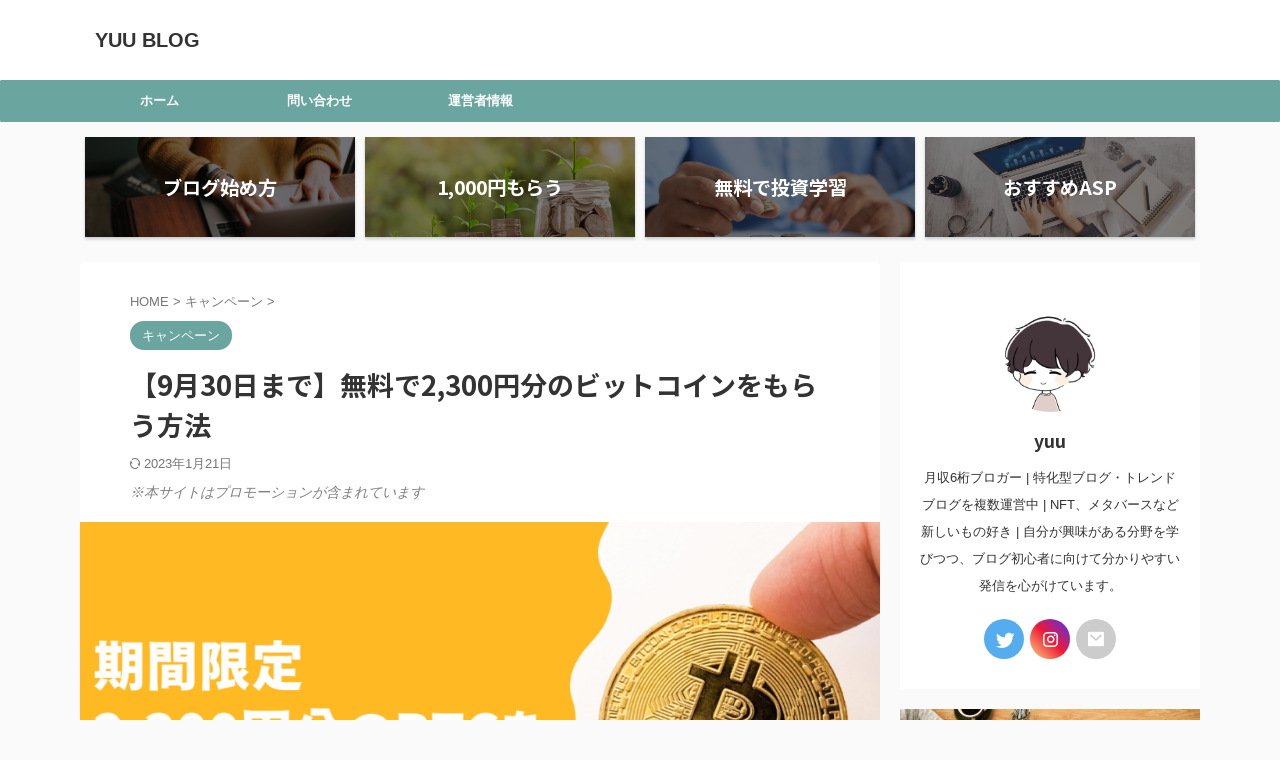

--- FILE ---
content_type: text/html; charset=UTF-8
request_url: https://oklog01.com/bit-get/
body_size: 20505
content:

<!DOCTYPE html>
<!--[if lt IE 7]>
<html class="ie6" lang="ja"> <![endif]-->
<!--[if IE 7]>
<html class="i7" lang="ja"> <![endif]-->
<!--[if IE 8]>
<html class="ie" lang="ja"> <![endif]-->
<!--[if gt IE 8]><!-->
<html lang="ja" class="s-navi-search-overlay  toc-style-default">
	<!--<![endif]-->
	<head prefix="og: http://ogp.me/ns# fb: http://ogp.me/ns/fb# article: http://ogp.me/ns/article#">
		
	<!-- Global site tag (gtag.js) - Google Analytics -->
	<script async src="https://www.googletagmanager.com/gtag/js?id=UA-237107480-1"></script>
	<script>
	  window.dataLayer = window.dataLayer || [];
	  function gtag(){dataLayer.push(arguments);}
	  gtag('js', new Date());

	  gtag('config', 'UA-237107480-1');
	</script>
			<meta charset="UTF-8" >
		<meta name="viewport" content="width=device-width,initial-scale=1.0,user-scalable=no,viewport-fit=cover">
		<meta name="format-detection" content="telephone=no" >
		<meta name="referrer" content="no-referrer-when-downgrade"/>

		
		<link rel="alternate" type="application/rss+xml" title="YUU BLOG RSS Feed" href="https://oklog01.com/feed/" />
		<link rel="pingback" href="https://oklog01.com/xmlrpc.php" >
		<!--[if lt IE 9]>
		<script src="https://oklog01.com/wp-content/themes/affinger/js/html5shiv.js"></script>
		<![endif]-->
				<meta name='robots' content='max-image-preview:large' />
<title>【9月30日まで】無料で2,300円分のビットコインをもらう方法 - YUU BLOG</title>
<link rel='dns-prefetch' href='//ajax.googleapis.com' />
<script type="text/javascript">
window._wpemojiSettings = {"baseUrl":"https:\/\/s.w.org\/images\/core\/emoji\/14.0.0\/72x72\/","ext":".png","svgUrl":"https:\/\/s.w.org\/images\/core\/emoji\/14.0.0\/svg\/","svgExt":".svg","source":{"concatemoji":"https:\/\/oklog01.com\/wp-includes\/js\/wp-emoji-release.min.js?ver=6.3.2"}};
/*! This file is auto-generated */
!function(i,n){var o,s,e;function c(e){try{var t={supportTests:e,timestamp:(new Date).valueOf()};sessionStorage.setItem(o,JSON.stringify(t))}catch(e){}}function p(e,t,n){e.clearRect(0,0,e.canvas.width,e.canvas.height),e.fillText(t,0,0);var t=new Uint32Array(e.getImageData(0,0,e.canvas.width,e.canvas.height).data),r=(e.clearRect(0,0,e.canvas.width,e.canvas.height),e.fillText(n,0,0),new Uint32Array(e.getImageData(0,0,e.canvas.width,e.canvas.height).data));return t.every(function(e,t){return e===r[t]})}function u(e,t,n){switch(t){case"flag":return n(e,"\ud83c\udff3\ufe0f\u200d\u26a7\ufe0f","\ud83c\udff3\ufe0f\u200b\u26a7\ufe0f")?!1:!n(e,"\ud83c\uddfa\ud83c\uddf3","\ud83c\uddfa\u200b\ud83c\uddf3")&&!n(e,"\ud83c\udff4\udb40\udc67\udb40\udc62\udb40\udc65\udb40\udc6e\udb40\udc67\udb40\udc7f","\ud83c\udff4\u200b\udb40\udc67\u200b\udb40\udc62\u200b\udb40\udc65\u200b\udb40\udc6e\u200b\udb40\udc67\u200b\udb40\udc7f");case"emoji":return!n(e,"\ud83e\udef1\ud83c\udffb\u200d\ud83e\udef2\ud83c\udfff","\ud83e\udef1\ud83c\udffb\u200b\ud83e\udef2\ud83c\udfff")}return!1}function f(e,t,n){var r="undefined"!=typeof WorkerGlobalScope&&self instanceof WorkerGlobalScope?new OffscreenCanvas(300,150):i.createElement("canvas"),a=r.getContext("2d",{willReadFrequently:!0}),o=(a.textBaseline="top",a.font="600 32px Arial",{});return e.forEach(function(e){o[e]=t(a,e,n)}),o}function t(e){var t=i.createElement("script");t.src=e,t.defer=!0,i.head.appendChild(t)}"undefined"!=typeof Promise&&(o="wpEmojiSettingsSupports",s=["flag","emoji"],n.supports={everything:!0,everythingExceptFlag:!0},e=new Promise(function(e){i.addEventListener("DOMContentLoaded",e,{once:!0})}),new Promise(function(t){var n=function(){try{var e=JSON.parse(sessionStorage.getItem(o));if("object"==typeof e&&"number"==typeof e.timestamp&&(new Date).valueOf()<e.timestamp+604800&&"object"==typeof e.supportTests)return e.supportTests}catch(e){}return null}();if(!n){if("undefined"!=typeof Worker&&"undefined"!=typeof OffscreenCanvas&&"undefined"!=typeof URL&&URL.createObjectURL&&"undefined"!=typeof Blob)try{var e="postMessage("+f.toString()+"("+[JSON.stringify(s),u.toString(),p.toString()].join(",")+"));",r=new Blob([e],{type:"text/javascript"}),a=new Worker(URL.createObjectURL(r),{name:"wpTestEmojiSupports"});return void(a.onmessage=function(e){c(n=e.data),a.terminate(),t(n)})}catch(e){}c(n=f(s,u,p))}t(n)}).then(function(e){for(var t in e)n.supports[t]=e[t],n.supports.everything=n.supports.everything&&n.supports[t],"flag"!==t&&(n.supports.everythingExceptFlag=n.supports.everythingExceptFlag&&n.supports[t]);n.supports.everythingExceptFlag=n.supports.everythingExceptFlag&&!n.supports.flag,n.DOMReady=!1,n.readyCallback=function(){n.DOMReady=!0}}).then(function(){return e}).then(function(){var e;n.supports.everything||(n.readyCallback(),(e=n.source||{}).concatemoji?t(e.concatemoji):e.wpemoji&&e.twemoji&&(t(e.twemoji),t(e.wpemoji)))}))}((window,document),window._wpemojiSettings);
</script>
<style type="text/css">
img.wp-smiley,
img.emoji {
	display: inline !important;
	border: none !important;
	box-shadow: none !important;
	height: 1em !important;
	width: 1em !important;
	margin: 0 0.07em !important;
	vertical-align: -0.1em !important;
	background: none !important;
	padding: 0 !important;
}
</style>
	<link rel='stylesheet' id='wp-block-library-css' href='https://oklog01.com/wp-includes/css/dist/block-library/style.min.css?ver=6.3.2' type='text/css' media='all' />
<style id='classic-theme-styles-inline-css' type='text/css'>
/*! This file is auto-generated */
.wp-block-button__link{color:#fff;background-color:#32373c;border-radius:9999px;box-shadow:none;text-decoration:none;padding:calc(.667em + 2px) calc(1.333em + 2px);font-size:1.125em}.wp-block-file__button{background:#32373c;color:#fff;text-decoration:none}
</style>
<style id='global-styles-inline-css' type='text/css'>
body{--wp--preset--color--black: #000000;--wp--preset--color--cyan-bluish-gray: #abb8c3;--wp--preset--color--white: #ffffff;--wp--preset--color--pale-pink: #f78da7;--wp--preset--color--vivid-red: #cf2e2e;--wp--preset--color--luminous-vivid-orange: #ff6900;--wp--preset--color--luminous-vivid-amber: #fcb900;--wp--preset--color--light-green-cyan: #eefaff;--wp--preset--color--vivid-green-cyan: #00d084;--wp--preset--color--pale-cyan-blue: #8ed1fc;--wp--preset--color--vivid-cyan-blue: #0693e3;--wp--preset--color--vivid-purple: #9b51e0;--wp--preset--color--soft-red: #e92f3d;--wp--preset--color--light-grayish-red: #fdf0f2;--wp--preset--color--vivid-yellow: #ffc107;--wp--preset--color--very-pale-yellow: #fffde7;--wp--preset--color--very-light-gray: #fafafa;--wp--preset--color--very-dark-gray: #313131;--wp--preset--color--original-color-a: #00B900;--wp--preset--color--original-color-b: #f4fff4;--wp--preset--color--original-color-c: #F3E5F5;--wp--preset--color--original-color-d: #9E9D24;--wp--preset--gradient--vivid-cyan-blue-to-vivid-purple: linear-gradient(135deg,rgba(6,147,227,1) 0%,rgb(155,81,224) 100%);--wp--preset--gradient--light-green-cyan-to-vivid-green-cyan: linear-gradient(135deg,rgb(122,220,180) 0%,rgb(0,208,130) 100%);--wp--preset--gradient--luminous-vivid-amber-to-luminous-vivid-orange: linear-gradient(135deg,rgba(252,185,0,1) 0%,rgba(255,105,0,1) 100%);--wp--preset--gradient--luminous-vivid-orange-to-vivid-red: linear-gradient(135deg,rgba(255,105,0,1) 0%,rgb(207,46,46) 100%);--wp--preset--gradient--very-light-gray-to-cyan-bluish-gray: linear-gradient(135deg,rgb(238,238,238) 0%,rgb(169,184,195) 100%);--wp--preset--gradient--cool-to-warm-spectrum: linear-gradient(135deg,rgb(74,234,220) 0%,rgb(151,120,209) 20%,rgb(207,42,186) 40%,rgb(238,44,130) 60%,rgb(251,105,98) 80%,rgb(254,248,76) 100%);--wp--preset--gradient--blush-light-purple: linear-gradient(135deg,rgb(255,206,236) 0%,rgb(152,150,240) 100%);--wp--preset--gradient--blush-bordeaux: linear-gradient(135deg,rgb(254,205,165) 0%,rgb(254,45,45) 50%,rgb(107,0,62) 100%);--wp--preset--gradient--luminous-dusk: linear-gradient(135deg,rgb(255,203,112) 0%,rgb(199,81,192) 50%,rgb(65,88,208) 100%);--wp--preset--gradient--pale-ocean: linear-gradient(135deg,rgb(255,245,203) 0%,rgb(182,227,212) 50%,rgb(51,167,181) 100%);--wp--preset--gradient--electric-grass: linear-gradient(135deg,rgb(202,248,128) 0%,rgb(113,206,126) 100%);--wp--preset--gradient--midnight: linear-gradient(135deg,rgb(2,3,129) 0%,rgb(40,116,252) 100%);--wp--preset--font-size--small: .8em;--wp--preset--font-size--medium: 20px;--wp--preset--font-size--large: 1.5em;--wp--preset--font-size--x-large: 42px;--wp--preset--font-size--st-regular: 1em;--wp--preset--font-size--huge: 3em;--wp--preset--spacing--20: 0.44rem;--wp--preset--spacing--30: 0.67rem;--wp--preset--spacing--40: 1rem;--wp--preset--spacing--50: 1.5rem;--wp--preset--spacing--60: 2.25rem;--wp--preset--spacing--70: 3.38rem;--wp--preset--spacing--80: 5.06rem;--wp--preset--shadow--natural: 6px 6px 9px rgba(0, 0, 0, 0.2);--wp--preset--shadow--deep: 12px 12px 50px rgba(0, 0, 0, 0.4);--wp--preset--shadow--sharp: 6px 6px 0px rgba(0, 0, 0, 0.2);--wp--preset--shadow--outlined: 6px 6px 0px -3px rgba(255, 255, 255, 1), 6px 6px rgba(0, 0, 0, 1);--wp--preset--shadow--crisp: 6px 6px 0px rgba(0, 0, 0, 1);}:where(.is-layout-flex){gap: 0.5em;}:where(.is-layout-grid){gap: 0.5em;}body .is-layout-flow > .alignleft{float: left;margin-inline-start: 0;margin-inline-end: 2em;}body .is-layout-flow > .alignright{float: right;margin-inline-start: 2em;margin-inline-end: 0;}body .is-layout-flow > .aligncenter{margin-left: auto !important;margin-right: auto !important;}body .is-layout-constrained > .alignleft{float: left;margin-inline-start: 0;margin-inline-end: 2em;}body .is-layout-constrained > .alignright{float: right;margin-inline-start: 2em;margin-inline-end: 0;}body .is-layout-constrained > .aligncenter{margin-left: auto !important;margin-right: auto !important;}body .is-layout-constrained > :where(:not(.alignleft):not(.alignright):not(.alignfull)){max-width: var(--wp--style--global--content-size);margin-left: auto !important;margin-right: auto !important;}body .is-layout-constrained > .alignwide{max-width: var(--wp--style--global--wide-size);}body .is-layout-flex{display: flex;}body .is-layout-flex{flex-wrap: wrap;align-items: center;}body .is-layout-flex > *{margin: 0;}body .is-layout-grid{display: grid;}body .is-layout-grid > *{margin: 0;}:where(.wp-block-columns.is-layout-flex){gap: 2em;}:where(.wp-block-columns.is-layout-grid){gap: 2em;}:where(.wp-block-post-template.is-layout-flex){gap: 1.25em;}:where(.wp-block-post-template.is-layout-grid){gap: 1.25em;}.has-black-color{color: var(--wp--preset--color--black) !important;}.has-cyan-bluish-gray-color{color: var(--wp--preset--color--cyan-bluish-gray) !important;}.has-white-color{color: var(--wp--preset--color--white) !important;}.has-pale-pink-color{color: var(--wp--preset--color--pale-pink) !important;}.has-vivid-red-color{color: var(--wp--preset--color--vivid-red) !important;}.has-luminous-vivid-orange-color{color: var(--wp--preset--color--luminous-vivid-orange) !important;}.has-luminous-vivid-amber-color{color: var(--wp--preset--color--luminous-vivid-amber) !important;}.has-light-green-cyan-color{color: var(--wp--preset--color--light-green-cyan) !important;}.has-vivid-green-cyan-color{color: var(--wp--preset--color--vivid-green-cyan) !important;}.has-pale-cyan-blue-color{color: var(--wp--preset--color--pale-cyan-blue) !important;}.has-vivid-cyan-blue-color{color: var(--wp--preset--color--vivid-cyan-blue) !important;}.has-vivid-purple-color{color: var(--wp--preset--color--vivid-purple) !important;}.has-black-background-color{background-color: var(--wp--preset--color--black) !important;}.has-cyan-bluish-gray-background-color{background-color: var(--wp--preset--color--cyan-bluish-gray) !important;}.has-white-background-color{background-color: var(--wp--preset--color--white) !important;}.has-pale-pink-background-color{background-color: var(--wp--preset--color--pale-pink) !important;}.has-vivid-red-background-color{background-color: var(--wp--preset--color--vivid-red) !important;}.has-luminous-vivid-orange-background-color{background-color: var(--wp--preset--color--luminous-vivid-orange) !important;}.has-luminous-vivid-amber-background-color{background-color: var(--wp--preset--color--luminous-vivid-amber) !important;}.has-light-green-cyan-background-color{background-color: var(--wp--preset--color--light-green-cyan) !important;}.has-vivid-green-cyan-background-color{background-color: var(--wp--preset--color--vivid-green-cyan) !important;}.has-pale-cyan-blue-background-color{background-color: var(--wp--preset--color--pale-cyan-blue) !important;}.has-vivid-cyan-blue-background-color{background-color: var(--wp--preset--color--vivid-cyan-blue) !important;}.has-vivid-purple-background-color{background-color: var(--wp--preset--color--vivid-purple) !important;}.has-black-border-color{border-color: var(--wp--preset--color--black) !important;}.has-cyan-bluish-gray-border-color{border-color: var(--wp--preset--color--cyan-bluish-gray) !important;}.has-white-border-color{border-color: var(--wp--preset--color--white) !important;}.has-pale-pink-border-color{border-color: var(--wp--preset--color--pale-pink) !important;}.has-vivid-red-border-color{border-color: var(--wp--preset--color--vivid-red) !important;}.has-luminous-vivid-orange-border-color{border-color: var(--wp--preset--color--luminous-vivid-orange) !important;}.has-luminous-vivid-amber-border-color{border-color: var(--wp--preset--color--luminous-vivid-amber) !important;}.has-light-green-cyan-border-color{border-color: var(--wp--preset--color--light-green-cyan) !important;}.has-vivid-green-cyan-border-color{border-color: var(--wp--preset--color--vivid-green-cyan) !important;}.has-pale-cyan-blue-border-color{border-color: var(--wp--preset--color--pale-cyan-blue) !important;}.has-vivid-cyan-blue-border-color{border-color: var(--wp--preset--color--vivid-cyan-blue) !important;}.has-vivid-purple-border-color{border-color: var(--wp--preset--color--vivid-purple) !important;}.has-vivid-cyan-blue-to-vivid-purple-gradient-background{background: var(--wp--preset--gradient--vivid-cyan-blue-to-vivid-purple) !important;}.has-light-green-cyan-to-vivid-green-cyan-gradient-background{background: var(--wp--preset--gradient--light-green-cyan-to-vivid-green-cyan) !important;}.has-luminous-vivid-amber-to-luminous-vivid-orange-gradient-background{background: var(--wp--preset--gradient--luminous-vivid-amber-to-luminous-vivid-orange) !important;}.has-luminous-vivid-orange-to-vivid-red-gradient-background{background: var(--wp--preset--gradient--luminous-vivid-orange-to-vivid-red) !important;}.has-very-light-gray-to-cyan-bluish-gray-gradient-background{background: var(--wp--preset--gradient--very-light-gray-to-cyan-bluish-gray) !important;}.has-cool-to-warm-spectrum-gradient-background{background: var(--wp--preset--gradient--cool-to-warm-spectrum) !important;}.has-blush-light-purple-gradient-background{background: var(--wp--preset--gradient--blush-light-purple) !important;}.has-blush-bordeaux-gradient-background{background: var(--wp--preset--gradient--blush-bordeaux) !important;}.has-luminous-dusk-gradient-background{background: var(--wp--preset--gradient--luminous-dusk) !important;}.has-pale-ocean-gradient-background{background: var(--wp--preset--gradient--pale-ocean) !important;}.has-electric-grass-gradient-background{background: var(--wp--preset--gradient--electric-grass) !important;}.has-midnight-gradient-background{background: var(--wp--preset--gradient--midnight) !important;}.has-small-font-size{font-size: var(--wp--preset--font-size--small) !important;}.has-medium-font-size{font-size: var(--wp--preset--font-size--medium) !important;}.has-large-font-size{font-size: var(--wp--preset--font-size--large) !important;}.has-x-large-font-size{font-size: var(--wp--preset--font-size--x-large) !important;}
.wp-block-navigation a:where(:not(.wp-element-button)){color: inherit;}
:where(.wp-block-post-template.is-layout-flex){gap: 1.25em;}:where(.wp-block-post-template.is-layout-grid){gap: 1.25em;}
:where(.wp-block-columns.is-layout-flex){gap: 2em;}:where(.wp-block-columns.is-layout-grid){gap: 2em;}
.wp-block-pullquote{font-size: 1.5em;line-height: 1.6;}
</style>
<link rel='stylesheet' id='contact-form-7-css' href='https://oklog01.com/wp-content/plugins/contact-form-7/includes/css/styles.css?ver=5.7.5.1' type='text/css' media='all' />
<link rel='stylesheet' id='normalize-css' href='https://oklog01.com/wp-content/themes/affinger/css/normalize.css?ver=1.5.9' type='text/css' media='all' />
<link rel='stylesheet' id='st_svg-css' href='https://oklog01.com/wp-content/themes/affinger/st_svg/style.css?ver=6.3.2' type='text/css' media='all' />
<link rel='stylesheet' id='slick-css' href='https://oklog01.com/wp-content/themes/affinger/vendor/slick/slick.css?ver=1.8.0' type='text/css' media='all' />
<link rel='stylesheet' id='slick-theme-css' href='https://oklog01.com/wp-content/themes/affinger/vendor/slick/slick-theme.css?ver=1.8.0' type='text/css' media='all' />
<link rel='stylesheet' id='fonts-googleapis-notosansjp-css' href='//fonts.googleapis.com/css?family=Noto+Sans+JP%3A400%2C700&#038;display=swap&#038;subset=japanese&#038;ver=6.3.2' type='text/css' media='all' />
<link rel='stylesheet' id='style-css' href='https://oklog01.com/wp-content/themes/affinger/style.css?ver=6.3.2' type='text/css' media='all' />
<link rel='stylesheet' id='child-style-css' href='https://oklog01.com/wp-content/themes/affinger-child/style.css?ver=6.3.2' type='text/css' media='all' />
<link rel='stylesheet' id='single-css' href='https://oklog01.com/wp-content/themes/affinger/st-rankcss.php' type='text/css' media='all' />
<link rel='stylesheet' id='st-themecss-css' href='https://oklog01.com/wp-content/themes/affinger/st-themecss-loader.php?ver=6.3.2' type='text/css' media='all' />
<script type='text/javascript' src='//ajax.googleapis.com/ajax/libs/jquery/1.11.3/jquery.min.js?ver=1.11.3' id='jquery-js'></script>
<link rel="https://api.w.org/" href="https://oklog01.com/wp-json/" /><link rel="alternate" type="application/json" href="https://oklog01.com/wp-json/wp/v2/posts/961" /><link rel='shortlink' href='https://oklog01.com/?p=961' />
<link rel="alternate" type="application/json+oembed" href="https://oklog01.com/wp-json/oembed/1.0/embed?url=https%3A%2F%2Foklog01.com%2Fbit-get%2F" />
<link rel="alternate" type="text/xml+oembed" href="https://oklog01.com/wp-json/oembed/1.0/embed?url=https%3A%2F%2Foklog01.com%2Fbit-get%2F&#038;format=xml" />
<meta name="robots" content="noindex, nofollow" />
<meta name="thumbnail" content="https://oklog01.com/wp-content/uploads/2022/08/はてなブログ　アイキャッチ画像　はてブ　Blog-79.png">
<!-- Meta Pixel Code -->
<script>
!function(f,b,e,v,n,t,s)
{if(f.fbq)return;n=f.fbq=function(){n.callMethod?
n.callMethod.apply(n,arguments):n.queue.push(arguments)};
if(!f._fbq)f._fbq=n;n.push=n;n.loaded=!0;n.version='2.0';
n.queue=[];t=b.createElement(e);t.async=!0;
t.src=v;s=b.getElementsByTagName(e)[0];
s.parentNode.insertBefore(t,s)}(window, document,'script',
'https://connect.facebook.net/en_US/fbevents.js');
fbq('init', '587540350117245');
fbq('track', 'PageView');
</script>
<noscript><img height="1" width="1" style="display:none"
src="https://www.facebook.com/tr?id=587540350117245&ev=PageView&noscript=1"
/></noscript>
<!-- End Meta Pixel Code -->
<link rel="canonical" href="https://oklog01.com/bit-get/" />
<noscript><style>.lazyload[data-src]{display:none !important;}</style></noscript><style>.lazyload{background-image:none !important;}.lazyload:before{background-image:none !important;}</style>		<style type="text/css" id="wp-custom-css">
			main ul, main ol {
    padding-left: 1em;
    /* margin-bottom: 20px; */
    margin-left: 1em;
}

		</style>
				
<!-- OGP -->

<meta property="og:type" content="article">
<meta property="og:title" content="【9月30日まで】無料で2,300円分のビットコインをもらう方法">
<meta property="og:url" content="https://oklog01.com/bit-get/">
<meta property="og:description" content="無料でビットコインがもらえるって本当？ 欲しいけど自分のお金で買うのは怖い。悩む柴犬 今回はこのような疑問にお答えします。 yuuこんにちは、仮想通貨ブロガーのおっくん（@okkunlog01）です。">
<meta property="og:site_name" content="YUU BLOG">
<meta property="og:image" content="https://oklog01.com/wp-content/uploads/2022/08/はてなブログ　アイキャッチ画像　はてブ　Blog-79.png">


	<meta property="article:published_time" content="2022-09-25T17:44:53+09:00" />
		<meta property="article:author" content="yuu" />

				<meta name="twitter:card" content="summary_large_image">
	
	<meta name="twitter:site" content="@okkunlog01">
	<meta name="twitter:title" content="【9月30日まで】無料で2,300円分のビットコインをもらう方法">
	<meta name="twitter:description" content="無料でビットコインがもらえるって本当？ 欲しいけど自分のお金で買うのは怖い。悩む柴犬 今回はこのような疑問にお答えします。 yuuこんにちは、仮想通貨ブロガーのおっくん（@okkunlog01）です。">
	<meta name="twitter:image" content="https://oklog01.com/wp-content/uploads/2022/08/はてなブログ　アイキャッチ画像　はてブ　Blog-79.png">
<!-- /OGP -->
		


<script>
	(function (window, document, $, undefined) {
		'use strict';

		var SlideBox = (function () {
			/**
			 * @param $element
			 *
			 * @constructor
			 */
			function SlideBox($element) {
				this._$element = $element;
			}

			SlideBox.prototype.$content = function () {
				return this._$element.find('[data-st-slidebox-content]');
			};

			SlideBox.prototype.$toggle = function () {
				return this._$element.find('[data-st-slidebox-toggle]');
			};

			SlideBox.prototype.$icon = function () {
				return this._$element.find('[data-st-slidebox-icon]');
			};

			SlideBox.prototype.$text = function () {
				return this._$element.find('[data-st-slidebox-text]');
			};

			SlideBox.prototype.is_expanded = function () {
				return !!(this._$element.filter('[data-st-slidebox-expanded="true"]').length);
			};

			SlideBox.prototype.expand = function () {
				var self = this;

				this.$content().slideDown()
					.promise()
					.then(function () {
						var $icon = self.$icon();
						var $text = self.$text();

						$icon.removeClass($icon.attr('data-st-slidebox-icon-collapsed'))
							.addClass($icon.attr('data-st-slidebox-icon-expanded'))

						$text.text($text.attr('data-st-slidebox-text-expanded'))

						self._$element.removeClass('is-collapsed')
							.addClass('is-expanded');

						self._$element.attr('data-st-slidebox-expanded', 'true');
					});
			};

			SlideBox.prototype.collapse = function () {
				var self = this;

				this.$content().slideUp()
					.promise()
					.then(function () {
						var $icon = self.$icon();
						var $text = self.$text();

						$icon.removeClass($icon.attr('data-st-slidebox-icon-expanded'))
							.addClass($icon.attr('data-st-slidebox-icon-collapsed'))

						$text.text($text.attr('data-st-slidebox-text-collapsed'))

						self._$element.removeClass('is-expanded')
							.addClass('is-collapsed');

						self._$element.attr('data-st-slidebox-expanded', 'false');
					});
			};

			SlideBox.prototype.toggle = function () {
				if (this.is_expanded()) {
					this.collapse();
				} else {
					this.expand();
				}
			};

			SlideBox.prototype.add_event_listeners = function () {
				var self = this;

				this.$toggle().on('click', function (event) {
					self.toggle();
				});
			};

			SlideBox.prototype.initialize = function () {
				this.add_event_listeners();
			};

			return SlideBox;
		}());

		function on_ready() {
			var slideBoxes = [];

			$('[data-st-slidebox]').each(function () {
				var $element = $(this);
				var slideBox = new SlideBox($element);

				slideBoxes.push(slideBox);

				slideBox.initialize();
			});

			return slideBoxes;
		}

		$(on_ready);
	}(window, window.document, jQuery));
</script>


<script>
	jQuery(function(){
		jQuery("#toc_container:not(:has(ul ul))").addClass("only-toc");
		jQuery(".st-ac-box ul:has(.cat-item)").each(function(){
			jQuery(this).addClass("st-ac-cat");
		});
	});
</script>

<script>
	jQuery(function(){
						jQuery('.st-star').parent('.rankh4').css('padding-bottom','5px'); // スターがある場合のランキング見出し調整
	});
</script>



	<script>
		$(function() {
			$('.is-style-st-paragraph-kaiwa').wrapInner('<span class="st-paragraph-kaiwa-text">');
		});
	</script>

	<script>
		$(function() {
			$('.is-style-st-paragraph-kaiwa-b').wrapInner('<span class="st-paragraph-kaiwa-text">');
		});
	</script>

<script>
	/* 段落スタイルを調整 */
	$(function() {
		$( '[class^="is-style-st-paragraph-"],[class*=" is-style-st-paragraph-"]' ).wrapInner( '<span class="st-noflex"></span>' );
	});
</script>

			</head>
	<body data-rsssl=1 class="post-template-default single single-post postid-961 single-format-standard not-front-page" >
				<div id="st-ami">
				<div id="wrapper" class="">
				<div id="wrapper-in">
					

<header id="">
	<div id="header-full">
		<div id="headbox-bg">
			<div id="headbox">

					<nav id="s-navi" class="pcnone" data-st-nav data-st-nav-type="normal">
		<dl class="acordion is-active" data-st-nav-primary>
			<dt class="trigger">
				<p class="acordion_button"><span class="op op-menu"><i class="st-fa st-svg-menu"></i></span></p>

				
									<div id="st-mobile-logo"></div>
				
				<!-- 追加メニュー -->
				
				<!-- 追加メニュー2 -->
				
			</dt>

			<dd class="acordion_tree">
				<div class="acordion_tree_content">

					

												<div class="menu-%e3%83%a1%e3%83%8b%e3%83%a5%e3%83%bc1-container"><ul id="menu-%e3%83%a1%e3%83%8b%e3%83%a5%e3%83%bc1" class="menu"><li id="menu-item-569" class="menu-item menu-item-type-custom menu-item-object-custom menu-item-home menu-item-569"><a href="https://oklog01.com/"><span class="menu-item-label">ホーム</span></a></li>
<li id="menu-item-570" class="menu-item menu-item-type-post_type menu-item-object-page menu-item-570"><a href="https://oklog01.com/contact/"><span class="menu-item-label">問い合わせ</span></a></li>
<li id="menu-item-4747" class="menu-item menu-item-type-post_type menu-item-object-page menu-item-4747"><a href="https://oklog01.com/operator-information/"><span class="menu-item-label">運営者情報</span></a></li>
</ul></div>						<div class="clear"></div>

					
				</div>
			</dd>

					</dl>

					</nav>

									<div id="header-l">
						
						<div id="st-text-logo">
								<!-- ロゴ又はブログ名 -->
    					<p class="sitename sitename-only"><a href="https://oklog01.com/">
                                    YUU BLOG                            </a></p>
            
						</div>
					</div><!-- /#header-l -->
				
				<div id="header-r" class="smanone">
					
				</div><!-- /#header-r -->

			</div><!-- /#headbox -->
		</div><!-- /#headbox-bg clearfix -->

		
		
		
		
			

<div id="gazou-wide">
			<div id="st-menubox">
			<div id="st-menuwide">
				<nav class="smanone clearfix"><ul id="menu-%e3%83%a1%e3%83%8b%e3%83%a5%e3%83%bc1-1" class="menu"><li class="menu-item menu-item-type-custom menu-item-object-custom menu-item-home menu-item-569"><a href="https://oklog01.com/">ホーム</a></li>
<li class="menu-item menu-item-type-post_type menu-item-object-page menu-item-570"><a href="https://oklog01.com/contact/">問い合わせ</a></li>
<li class="menu-item menu-item-type-post_type menu-item-object-page menu-item-4747"><a href="https://oklog01.com/operator-information/">運営者情報</a></li>
</ul></nav>			</div>
		</div>
						<div id="st-headerbox">
				<div id="st-header">
				</div>
			</div>
			</div>
	
	</div><!-- #header-full -->

	



		<div id="st-header-cardlink-wrapper">
		<ul id="st-header-cardlink" class="st-cardlink-column-d st-cardlink-column-4">
							
														
					<li class="st-cardlink-card has-bg has-link is-darkable lazyload"
						style="" data-back="https://oklog01.com/wp-content/uploads/2022/11/sp.jpg">
													<a class="st-cardlink-card-link" href="https://oklog01.com/wordpress-blog-start/">
								<div class="st-cardlink-card-text">
									ブログ始め方								</div>
							</a>
											</li>
				
							
														
					<li class="st-cardlink-card has-bg has-link is-darkable lazyload"
						style="" data-back="https://oklog01.com/wp-content/uploads/2022/11/money-gd08303217_1920.jpg">
													<a class="st-cardlink-card-link" href="https://oklog01.com/minnanoginkou/">
								<div class="st-cardlink-card-text">
									1,000円もらう								</div>
							</a>
											</li>
				
							
														
					<li class="st-cardlink-card has-bg has-link is-darkable lazyload"
						style="" data-back="https://oklog01.com/wp-content/uploads/2022/11/towfiqu-barbhuiya-jpqyfK7GB4w-unsplash.jpg">
													<a class="st-cardlink-card-link" href="https://oklog01.com/toushi-tatuzin/">
								<div class="st-cardlink-card-text">
									無料で投資学習								</div>
							</a>
											</li>
				
							
														
					<li class="st-cardlink-card has-bg has-link is-darkable lazyload"
						style="" data-back="https://oklog01.com/wp-content/uploads/2023/01/pcc.jpg">
													<a class="st-cardlink-card-link" href="https://oklog01.com/asp-recommendation/">
								<div class="st-cardlink-card-text">
									おすすめASP								</div>
							</a>
											</li>
				
					</ul>
	</div>


</header>

					<div id="content-w">

					
					
	
			<div id="st-header-post-under-box" class="st-header-post-no-data "
		     style="">
			<div class="st-dark-cover">
							</div>
		</div>
	
<div id="content" class="clearfix">
	<div id="contentInner">
		<main>
			<article>
									<div id="post-961" class="st-post post-961 post type-post status-publish format-standard has-post-thumbnail hentry category-campaign">
				
					
					
					
					<!--ぱんくず -->
											<div
							id="breadcrumb">
							<ol itemscope itemtype="http://schema.org/BreadcrumbList">
								<li itemprop="itemListElement" itemscope itemtype="http://schema.org/ListItem">
									<a href="https://oklog01.com" itemprop="item">
										<span itemprop="name">HOME</span>
									</a>
									&gt;
									<meta itemprop="position" content="1"/>
								</li>

								
																	<li itemprop="itemListElement" itemscope itemtype="http://schema.org/ListItem">
										<a href="https://oklog01.com/category/campaign/" itemprop="item">
											<span
												itemprop="name">キャンペーン</span>
										</a>
										&gt;
										<meta itemprop="position" content="2"/>
									</li>
																								</ol>

													</div>
										<!--/ ぱんくず -->

					<!--ループ開始 -->
										
																									<p class="st-catgroup">
								<a href="https://oklog01.com/category/campaign/" title="View all posts in キャンペーン" rel="category tag"><span class="catname st-catid5">キャンペーン</span></a>							</p>
						
						<h1 class="entry-title">【9月30日まで】無料で2,300円分のビットコインをもらう方法</h1>

						
	<div class="blogbox ">
		<p><span class="kdate">
													<i class="st-fa st-svg-refresh"></i><time class="updated" datetime="2023-01-21T00:27:13+0900">2023年1月21日</time>
						</span></p>
	</div>
					
																		<div id="custom_html-2" class="widget_text st-widgets-box post-widgets-middle widget_custom_html"><div class="textwidget custom-html-widget"><span style="font-size: 14px; color: #808080;"><em>※本サイトはプロモーションが含まれています</em></span></div></div>											
					
					<div class="mainbox">
						<div id="nocopy" ><!-- コピー禁止エリアここから -->
																<div class="st-eyecatch st-eyecatch-under">

					<img width="1200" height="630" src="[data-uri]" class="attachment-full size-full wp-post-image lazyload" alt="" decoding="async" fetchpriority="high"   data-src="https://oklog01.com/wp-content/uploads/2022/08/はてなブログ　アイキャッチ画像　はてブ　Blog-79.png" data-srcset="https://oklog01.com/wp-content/uploads/2022/08/はてなブログ　アイキャッチ画像　はてブ　Blog-79.png 1200w, https://oklog01.com/wp-content/uploads/2022/08/はてなブログ　アイキャッチ画像　はてブ　Blog-79-300x158.png 300w, https://oklog01.com/wp-content/uploads/2022/08/はてなブログ　アイキャッチ画像　はてブ　Blog-79-1024x538.png 1024w, https://oklog01.com/wp-content/uploads/2022/08/はてなブログ　アイキャッチ画像　はてブ　Blog-79-768x403.png 768w" data-sizes="auto" data-eio-rwidth="1200" data-eio-rheight="630" /><noscript><img width="1200" height="630" src="https://oklog01.com/wp-content/uploads/2022/08/はてなブログ　アイキャッチ画像　はてブ　Blog-79.png" class="attachment-full size-full wp-post-image" alt="" decoding="async" fetchpriority="high" srcset="https://oklog01.com/wp-content/uploads/2022/08/はてなブログ　アイキャッチ画像　はてブ　Blog-79.png 1200w, https://oklog01.com/wp-content/uploads/2022/08/はてなブログ　アイキャッチ画像　はてブ　Blog-79-300x158.png 300w, https://oklog01.com/wp-content/uploads/2022/08/はてなブログ　アイキャッチ画像　はてブ　Blog-79-1024x538.png 1024w, https://oklog01.com/wp-content/uploads/2022/08/はてなブログ　アイキャッチ画像　はてブ　Blog-79-768x403.png 768w" sizes="(max-width: 1200px) 100vw, 1200px" data-eio="l" /></noscript>
		
	</div>
							
							
							
							<div class="entry-content">
								<div class="st-kaiwa-box kaiwaicon1 clearfix"><div class="st-kaiwa-area2"><div class="st-kaiwa-hukidashi2">無料でビットコインがもらえるって本当？</p>
<p>欲しいけど自分のお金で買うのは怖い。</div></div><div class="st-kaiwa-face2"><img src="[data-uri]" width="60px" data-src="https://oklog01.com/wp-content/uploads/2022/08/kohacu.com_samune_001146.png" decoding="async" class="lazyload" data-eio-rwidth="1200" data-eio-rheight="1200"><noscript><img src="https://oklog01.com/wp-content/uploads/2022/08/kohacu.com_samune_001146.png" width="60px" data-eio="l"></noscript><div class="st-kaiwa-face-name2">悩む柴犬</div></div></div>
<p>今回はこのような疑問にお答えします。</p>
<div class="st-kaiwa-box kaiwaicon2 clearfix"><div class="st-kaiwa-face"><img src="[data-uri]" width="60px" data-src="https://oklog01.com/wp-content/uploads/2022/11/okkun-300x300.png" decoding="async" class="lazyload" data-eio-rwidth="300" data-eio-rheight="300"><noscript><img src="https://oklog01.com/wp-content/uploads/2022/11/okkun-300x300.png" width="60px" data-eio="l"></noscript><div class="st-kaiwa-face-name">yuu</div></div><div class="st-kaiwa-area"><div class="st-kaiwa-hukidashi">こんにちは、仮想通貨ブロガーのおっくん（<a href="https://twitter.com/okkunlog01">@okkunlog01</a>）です。</div></div></div>
<p>今回は「<span class="st-mymarker-s">ノーリスクで・誰でも2300円分のビットコインをゲットできる</span>」方法をご紹介します。</p>
<p>その方法はコチラ ▼</p>
<div class="st-mybox st-mybox-class" style="border-color: #4696A3; border-width: 2px; border-radius: 2px; margin: 25px 0 25px 0;">
<div class="st-in-mybox">
<div class="st-list-no st-list-border">
<ol>
<li>「<a href="https://www.tcs-asp.net/alink?AC=C118008&amp;LC=COINC1&amp;SQ=3&amp;isq=100">コインチェック</a>」に無料登録する</li>
<li>みんなの銀行に無料登録する（1,000円もらう）</li>
<li>コインチェックに800円入金して<br />
1,500円分のビットコインをもらう</li>
</ol>
</div>
</div>
</div>
<p>キャンペーンを利用するので、<span class="st-mymarker-s">自己資金0円で合計2,300円分のビットコインをゲット</span>できます。</p>
<p>今後例えば、ビットコインの価格が5倍になれば、<span class="st-mymarker-s">11,500円の利益</span>です。</p>
<div class="st-kaiwa-box kaiwaicon2 clearfix"><div class="st-kaiwa-face"><img src="[data-uri]" width="60px" data-src="https://oklog01.com/wp-content/uploads/2022/11/okkun-300x300.png" decoding="async" class="lazyload" data-eio-rwidth="300" data-eio-rheight="300"><noscript><img src="https://oklog01.com/wp-content/uploads/2022/11/okkun-300x300.png" width="60px" data-eio="l"></noscript><div class="st-kaiwa-face-name">yuu</div></div><div class="st-kaiwa-area"><div class="st-kaiwa-hukidashi">ちなみに、2009年のビットコインの価格は、1円以下でした。それが現在では100万円以上に値上がりしています。</div></div></div>
<p>なので、今後5倍ぐらいの値上がりは現実的な数字ですね。</p>
<p>いずれにしてもノーリスクでビットコインが手に入るので、キャンペーン期間中にサクッとゲットしてみてください。</p>
<h2>【9月30日まで】無料で2,300円分のビットコインをもらう手順</h2>
<p>無料で2,300円分のビットコインをもらう手順は、次のとおりです。</p>
<div class="st-mybox st-mybox-class" style="border-color: #4696A3; border-width: 2px; border-radius: 2px; margin: 25px 0 25px 0;">
<div class="st-in-mybox">
<div class="st-list-no st-list-border">
<ol>
<li>「<a href="https://www.tcs-asp.net/alink?AC=C118008&amp;LC=COINC1&amp;SQ=3&amp;isq=100">コインチェック</a>」に無料登録する</li>
<li>みんなの銀行に無料登録する（1,000円もらう）</li>
<li>コインチェックに800円入金して<br />
1,500円分のビットコインをもらう</li>
</ol>
</div>
</div>
</div>
<p>それぞれ順番に見ていきましょう。</p>
<h3>手順①：コインチェックに無料登録する</h3>
<p><img decoding="async" class="alignnone size-full wp-image-972 lazyload" src="[data-uri]" alt="" width="1200" height="628"   data-src="https://oklog01.com/wp-content/uploads/2022/08/until_20220930_PermanentCP_banner-2.png" data-srcset="https://oklog01.com/wp-content/uploads/2022/08/until_20220930_PermanentCP_banner-2.png 1200w, https://oklog01.com/wp-content/uploads/2022/08/until_20220930_PermanentCP_banner-2-300x157.png 300w, https://oklog01.com/wp-content/uploads/2022/08/until_20220930_PermanentCP_banner-2-1024x536.png 1024w, https://oklog01.com/wp-content/uploads/2022/08/until_20220930_PermanentCP_banner-2-768x402.png 768w" data-sizes="auto" data-eio-rwidth="1200" data-eio-rheight="628" /><noscript><img decoding="async" class="alignnone size-full wp-image-972" src="https://oklog01.com/wp-content/uploads/2022/08/until_20220930_PermanentCP_banner-2.png" alt="" width="1200" height="628" srcset="https://oklog01.com/wp-content/uploads/2022/08/until_20220930_PermanentCP_banner-2.png 1200w, https://oklog01.com/wp-content/uploads/2022/08/until_20220930_PermanentCP_banner-2-300x157.png 300w, https://oklog01.com/wp-content/uploads/2022/08/until_20220930_PermanentCP_banner-2-1024x536.png 1024w, https://oklog01.com/wp-content/uploads/2022/08/until_20220930_PermanentCP_banner-2-768x402.png 768w" sizes="(max-width: 1200px) 100vw, 1200px" data-eio="l" /></noscript></p>
<p>まず、国内大手の仮想通貨取引所である<strong><a title="" href="https://www.tcs-asp.net/alink?AC=C118008&amp;LC=COINC1&amp;SQ=3&amp;isq=100">コインチェック</a></strong>に無料登録します。</p>
<p>理由は、1,500円分のBTCがもらえるキャンペーン中だからです。</p>
<div class="st-mybox  has-title st-mybox-class" style="background:#ffffff;border-color:#ccc;border-width:2px;border-radius:2px;margin: 25px 0 25px 0;"><p class="st-mybox-title" style="color:#757575;font-weight:bold;background: #ffffff;">1,500円分のビットコインをもらう方法</p><div class="st-in-mybox">
<ul>
<li>かんたん本人確認＆日本円を入金する（1円でもOK）</li>
</ul>
</div></div>
<p>10分で終わります。</p>
<p>以下の記事では手順を画像付きで解説しているのでよければご参考ください。</p>

<h3>手順②：みんなの銀行に無料登録する（現金1,000円もらう）</h3>
<p><span class="photoline"><img decoding="async" class="alignnone size-full wp-image-997 lazyload" src="[data-uri]" alt="" width="1000" height="570"   data-src="https://oklog01.com/wp-content/uploads/2022/08/hazi.png" data-srcset="https://oklog01.com/wp-content/uploads/2022/08/hazi.png 1000w, https://oklog01.com/wp-content/uploads/2022/08/hazi-300x171.png 300w, https://oklog01.com/wp-content/uploads/2022/08/hazi-768x438.png 768w" data-sizes="auto" data-eio-rwidth="1000" data-eio-rheight="570" /><noscript><img decoding="async" class="alignnone size-full wp-image-997" src="https://oklog01.com/wp-content/uploads/2022/08/hazi.png" alt="" width="1000" height="570" srcset="https://oklog01.com/wp-content/uploads/2022/08/hazi.png 1000w, https://oklog01.com/wp-content/uploads/2022/08/hazi-300x171.png 300w, https://oklog01.com/wp-content/uploads/2022/08/hazi-768x438.png 768w" sizes="(max-width: 1000px) 100vw, 1000px" data-eio="l" /></noscript></span></p>
<p>続いて、みんなの銀行に無料登録します。</p>
<p>みんなの銀行は、口座を開設するだけで1,000円（日本円）がもらえます。</p>
<div class="st-mybox  has-title st-mybox-class" style="background:#ffffff;border-color:#ccc;border-width:2px;border-radius:2px;margin: 25px 0 25px 0;"><p class="st-mybox-title" style="color:#757575;font-weight:bold;background: #ffffff;">現金1,000円をもらう方法</p><div class="st-in-mybox">
<ol>
<li><strong>無料口座を作る</strong></li>
<li><strong>紹介コードを入力する（AGZWnRJl）</strong></li>
</ol>
</div></div>
<p>こちらも10分ほどで終わります。</p>
<p>紹介コードを入力しないと1,000円もらえないので気をつけてくださいね。</p>
<p>詳しい口座開設手順は以下の記事をご参考ください。</p>
				<a href="https://oklog01.com/minnanoginkou/" class="st-cardlink">
				<div class="kanren st-cardbox" >
										<dl class="clearfix">
						<dt class="st-card-img">
																								<img width="150" height="150" src="[data-uri]" class="attachment-st_thumb150 size-st_thumb150 wp-post-image lazyload" alt="" decoding="async"   data-src="https://oklog01.com/wp-content/uploads/2022/08/okane-150x150.png" data-srcset="https://oklog01.com/wp-content/uploads/2022/08/okane-150x150.png 150w, https://oklog01.com/wp-content/uploads/2022/08/okane-100x100.png 100w" data-sizes="auto" data-eio-rwidth="150" data-eio-rheight="150" /><noscript><img width="150" height="150" src="https://oklog01.com/wp-content/uploads/2022/08/okane-150x150.png" class="attachment-st_thumb150 size-st_thumb150 wp-post-image" alt="" decoding="async" srcset="https://oklog01.com/wp-content/uploads/2022/08/okane-150x150.png 150w, https://oklog01.com/wp-content/uploads/2022/08/okane-100x100.png 100w" sizes="(max-width: 150px) 100vw, 150px" data-eio="l" /></noscript>																					</dt>
						<dd>
															<h5 class="st-cardbox-t">【今なら1,000円もらえる】みんなの銀行とは？新規登録から友達紹介まで全手順を解説</h5>
							
															<div class="st-card-excerpt smanone">
									<p>誰でも1,000円もらえる方法があるって聞いたけど？ &nbsp; 今話題の「みんなの銀行」って何？悩む柴犬 このような疑問にお答えします。 ちなみにキャンペーンが終了するとキャッシュバックがもらえな ... </p>
								</div>
																						<p class="cardbox-more">続きを見る</p>
													</dd>
					</dl>
				</div>
				</a>
				
<h3>手順③：コインチェックに800円入金して1,500円分のビットコインをもらう</h3>
<p>みんなの銀行でもらった1,000円をコインチェックに送金していきましょう。</p>
<p>送金時に200円の手数料がかかるため、厳密には800円を送金します。</p>
<p>やり方は以下の通りです。</p>
<div class="st-mybox st-mybox-class" style="background:#ffffff;border-color:#ccc;border-width:2px;border-radius:2px;margin: 25px 0 25px 0;"><div class="st-in-mybox">
<ol>
<li><strong>コインチェックで振込先の口座を確認</strong></li>
<li><strong>みんなの銀行から送金</strong></li>
</ol>
</div></div>
<p>画像付きで解説していきます。</p>
<h4>コインチェックで振込先の口座を確認</h4>
<p>まずは、コインチェックアプリにログインしましょう。</p>
<p>画面下部の「ウォレット」をタップします。<br />
<span class="photoline"><img decoding="async" class="alignnone size-full wp-image-1014 lazyload" src="[data-uri]" alt="" width="400" height="2347" data-src="https://oklog01.com/wp-content/uploads/2022/08/apw.jpg" data-eio-rwidth="957" data-eio-rheight="1920" /><noscript><img decoding="async" class="alignnone size-full wp-image-1014" src="https://oklog01.com/wp-content/uploads/2022/08/apw.jpg" alt="" width="400" height="2347" data-eio="l" /></noscript></span></p>
<p>「入金」をタップします。<br />
<span class="photoline"><img decoding="async" class="alignnone size-full wp-image-1017 lazyload" src="[data-uri]" alt="" width="400" height="1034" data-src="https://oklog01.com/wp-content/uploads/2022/08/aym.jpg" data-eio-rwidth="1170" data-eio-rheight="1034" /><noscript><img decoding="async" class="alignnone size-full wp-image-1017" src="https://oklog01.com/wp-content/uploads/2022/08/aym.jpg" alt="" width="400" height="1034" data-eio="l" /></noscript></span></p>
<p>「住信SBIネット銀行」を選択します。<br />
<span class="photoline"><img decoding="async" class="alignnone size-full wp-image-1020 lazyload" src="[data-uri]" alt="" width="400" height="1316" data-src="https://oklog01.com/wp-content/uploads/2022/08/sbn.png" data-eio-rwidth="1170" data-eio-rheight="1316" /><noscript><img decoding="async" class="alignnone size-full wp-image-1020" src="https://oklog01.com/wp-content/uploads/2022/08/sbn.png" alt="" width="400" height="1316" data-eio="l" /></noscript></span></p>
<p>口座情報が表示されるのでメモをとるか、アプリを開いたままにしておきましょう。</p>
<h4>みんなの銀行から送金</h4>
<p>みんなの銀行アプリを開いて、画面下真ん中のマークをタップします。<br />
<span class="photoline"><img decoding="async" class="alignnone size-full wp-image-1057 lazyload" src="[data-uri]" alt="" width="400" height="2309" data-src="https://oklog01.com/wp-content/uploads/2022/08/uta.png" data-eio-rwidth="973" data-eio-rheight="1920" /><noscript><img decoding="async" class="alignnone size-full wp-image-1057" src="https://oklog01.com/wp-content/uploads/2022/08/uta.png" alt="" width="400" height="2309" data-eio="l" /></noscript></span></p>
<p>「貯蓄預金」のお金を長押ししながら「Wallet」に移動させます。<br />
<span class="photoline"><img decoding="async" class="alignnone size-full wp-image-1059 lazyload" src="[data-uri]" alt="" width="400" height="2266" data-src="https://oklog01.com/wp-content/uploads/2022/08/nag.jpg" data-eio-rwidth="991" data-eio-rheight="1920" /><noscript><img decoding="async" class="alignnone size-full wp-image-1059" src="https://oklog01.com/wp-content/uploads/2022/08/nag.jpg" alt="" width="400" height="2266" data-eio="l" /></noscript></span></p>
<p>金額を「1,000円」と入力後、「移動する」をタップします。<br />
<span class="photoline"><img decoding="async" class="alignnone size-full wp-image-1062 lazyload" src="[data-uri]" alt="" width="400" height="1532" data-src="https://oklog01.com/wp-content/uploads/2022/08/ari.png" data-eio-rwidth="1170" data-eio-rheight="1532" /><noscript><img decoding="async" class="alignnone size-full wp-image-1062" src="https://oklog01.com/wp-content/uploads/2022/08/ari.png" alt="" width="400" height="1532" data-eio="l" /></noscript></span></p>
<p>「普通預金」をタップします。<br />
<span class="photoline"><img decoding="async" class="alignnone size-full wp-image-1064 lazyload" src="[data-uri]" alt="" width="400" height="1718" data-src="https://oklog01.com/wp-content/uploads/2022/08/kti.png" data-eio-rwidth="1170" data-eio-rheight="1718" /><noscript><img decoding="async" class="alignnone size-full wp-image-1064" src="https://oklog01.com/wp-content/uploads/2022/08/kti.png" alt="" width="400" height="1718" data-eio="l" /></noscript></span></p>
<p>「振込」をタップします。<br />
<span class="photoline"><img decoding="async" class="alignnone size-full wp-image-1067 lazyload" src="[data-uri]" alt="" width="400" height="1419" data-src="https://oklog01.com/wp-content/uploads/2022/08/was.png" data-eio-rwidth="1170" data-eio-rheight="1419" /><noscript><img decoding="async" class="alignnone size-full wp-image-1067" src="https://oklog01.com/wp-content/uploads/2022/08/was.png" alt="" width="400" height="1419" data-eio="l" /></noscript></span></p>
<p>その他の金融機関欄に「住信」と入力すると、「住信SBIネット銀行」が表示されるのでタップします。<br />
<span class="photoline"><img decoding="async" class="alignnone size-full wp-image-1033 lazyload" src="[data-uri]" alt="" width="400" height="1898" data-src="https://oklog01.com/wp-content/uploads/2022/08/sn.jpg" data-eio-rwidth="1170" data-eio-rheight="1898" /><noscript><img decoding="async" class="alignnone size-full wp-image-1033" src="https://oklog01.com/wp-content/uploads/2022/08/sn.jpg" alt="" width="400" height="1898" data-eio="l" /></noscript></span></p>
<p>支店の指定画面になるので、「106」と入力して「法人第一支店」をタップします。<br />
<span class="photoline"><img decoding="async" class="alignnone size-full wp-image-1036 lazyload" src="[data-uri]" alt="" width="400" height="986" data-src="https://oklog01.com/wp-content/uploads/2022/08/ste.png" data-eio-rwidth="1170" data-eio-rheight="986" /><noscript><img decoding="async" class="alignnone size-full wp-image-1036" src="https://oklog01.com/wp-content/uploads/2022/08/ste.png" alt="" width="400" height="986" data-eio="l" /></noscript></span></p>
<p>「普通」にチェックが入っていることを確認し、「1167350」と入力し「次へ」をタップします。<br />
<span class="photoline"><img decoding="async" class="alignnone size-full wp-image-1042 lazyload" src="[data-uri]" alt="" width="400" height="1998" data-src="https://oklog01.com/wp-content/uploads/2022/08/dr.png" data-eio-rwidth="1124" data-eio-rheight="1920" /><noscript><img decoding="async" class="alignnone size-full wp-image-1042" src="https://oklog01.com/wp-content/uploads/2022/08/dr.png" alt="" width="400" height="1998" data-eio="l" /></noscript></span></p>
<p>振込先口座名義に「コインチエツク（カ）コキヤクグチ」と出ていることを確認後、「次へ」をタップします。<br />
<span class="photoline"><img decoding="async" class="alignnone size-full wp-image-1044 lazyload" src="[data-uri]" alt="" width="400" height="2100" data-src="https://oklog01.com/wp-content/uploads/2022/08/tug.png" data-eio-rwidth="1070" data-eio-rheight="1920" /><noscript><img decoding="async" class="alignnone size-full wp-image-1044" src="https://oklog01.com/wp-content/uploads/2022/08/tug.png" alt="" width="400" height="2100" data-eio="l" /></noscript></span></p>
<p>振込手数料に200円がかかるので、「800円」と入力し「次へ」をタップします。<br />
<span class="photoline"><img decoding="async" class="alignnone size-full wp-image-1047 lazyload" src="[data-uri]" alt="" width="400" height="1323" data-src="https://oklog01.com/wp-content/uploads/2022/08/kn.png" data-eio-rwidth="1170" data-eio-rheight="1323" /><noscript><img decoding="async" class="alignnone size-full wp-image-1047" src="https://oklog01.com/wp-content/uploads/2022/08/kn.png" alt="" width="400" height="1323" data-eio="l" /></noscript></span></p>
<p>振込日を指定後、「次へ」をタップします。<br />
<span class="photoline"><img decoding="async" class="alignnone size-full wp-image-1049 lazyload" src="[data-uri]" alt="" width="400" height="2139" data-src="https://oklog01.com/wp-content/uploads/2022/08/smr.png" data-eio-rwidth="1050" data-eio-rheight="1920" /><noscript><img decoding="async" class="alignnone size-full wp-image-1049" src="https://oklog01.com/wp-content/uploads/2022/08/smr.png" alt="" width="400" height="2139" data-eio="l" /></noscript></span></p>
<p>先ほどのコインチェックの口座情報に書かれていた「ユーザーID +名前」を入力し、「最終確認へ」をタップします。<br />
<span class="photoline"><img decoding="async" class="alignnone size-full wp-image-1051 lazyload" src="[data-uri]" alt="" width="400" height="1177" data-src="https://oklog01.com/wp-content/uploads/2022/08/yzi.png" data-eio-rwidth="1170" data-eio-rheight="1177" /><noscript><img decoding="async" class="alignnone size-full wp-image-1051" src="https://oklog01.com/wp-content/uploads/2022/08/yzi.png" alt="" width="400" height="1177" data-eio="l" /></noscript></span></p>
<p>最終確認し、問題なければ「この内容で振込」をタップします。<br />
<span class="photoline"><img decoding="async" class="alignnone size-full wp-image-1054 lazyload" src="[data-uri]" alt="" width="400" height="2100" data-src="https://oklog01.com/wp-content/uploads/2022/08/knn.png" data-eio-rwidth="1070" data-eio-rheight="1920" /><noscript><img decoding="async" class="alignnone size-full wp-image-1054" src="https://oklog01.com/wp-content/uploads/2022/08/knn.png" alt="" width="400" height="2100" data-eio="l" /></noscript></span></p>
<p>以下の画面が表示されれば送金完了です。<br />
<span class="photoline"><img decoding="async" class="alignnone size-full wp-image-1069 lazyload" src="[data-uri]" alt="" width="400" height="1276" data-src="https://oklog01.com/wp-content/uploads/2022/08/ika.png" data-eio-rwidth="1170" data-eio-rheight="1276" /><noscript><img decoding="async" class="alignnone size-full wp-image-1069" src="https://oklog01.com/wp-content/uploads/2022/08/ika.png" alt="" width="400" height="1276" data-eio="l" /></noscript></span></p>
<p>入金が完了すると、コインチェックのキャンペーン条件クリアとなるので、追加で1,500円分のビットコインが貰えますよ。</p>
<p>なお、すぐにビットコインが反映されるわけではなく、入金が完了した翌月14日までに入金されます。</p>
<h2>【まとめ】こんなお得なキャンペーンはいまだけ！</h2>
<p>今回はノーリスクでビットコインをもらう方法をご紹介しました。</p>
<p>最後におさらいすると、以下の通りです。</p>
<div class="st-mybox st-mybox-class" style="border-color: #4696A3; border-width: 2px; border-radius: 2px; margin: 25px 0 25px 0;">
<div class="st-in-mybox">
<div class="st-list-no st-list-border">
<ol>
<li>「<a href="https://www.tcs-asp.net/alink?AC=C118008&amp;LC=COINC1&amp;SQ=3&amp;isq=100">コインチェック</a>」に無料登録する</li>
<li>みんなの銀行に無料登録する（1,000円もらう）</li>
<li>コインチェックに800円入金して<br />
1,500円分のビットコインをもらう</li>
</ol>
</div>
</div>
</div>
<p>仮想通貨に興味がある人は、ぜひノーリスクで始めれるこの機会を利用してみましょう。</p>
<p>ちなみに、コインチェックのキャンペーンは、予算が無くなり次第終了する可能性があるので、早めに開設しておくのがおすすめです。</p>
<p><a href="https://www.tcs-asp.net/alink?AC=C118008&amp;LC=COINC1&amp;SQ=3&amp;isq=100">&gt;&gt;コインチェックで無料開設する</a></p>
							</div>
						</div><!-- コピー禁止エリアここまで -->

												
					<div class="adbox">
				
							
	
									<div style="padding-top:10px;">
						
		
	
					</div>
							</div>
			

						
					</div><!-- .mainboxここまで -->

																
					
					
	
	<div class="sns st-sns-singular">
	<ul class="clearfix">
					<!--ツイートボタン-->
			<li class="twitter">
			<a rel="nofollow" onclick="window.open('//twitter.com/intent/tweet?url=https%3A%2F%2Foklog01.com%2Fbit-get%2F&text=%E3%80%909%E6%9C%8830%E6%97%A5%E3%81%BE%E3%81%A7%E3%80%91%E7%84%A1%E6%96%99%E3%81%A72%2C300%E5%86%86%E5%88%86%E3%81%AE%E3%83%93%E3%83%83%E3%83%88%E3%82%B3%E3%82%A4%E3%83%B3%E3%82%92%E3%82%82%E3%82%89%E3%81%86%E6%96%B9%E6%B3%95&via=okkunlog01&tw_p=tweetbutton', '', 'width=500,height=450'); return false;"><i class="st-fa st-svg-twitter"></i><span class="snstext " >Twitter</span></a>
			</li>
		
					<!--シェアボタン-->
			<li class="facebook">
			<a href="//www.facebook.com/sharer.php?src=bm&u=https%3A%2F%2Foklog01.com%2Fbit-get%2F&t=%E3%80%909%E6%9C%8830%E6%97%A5%E3%81%BE%E3%81%A7%E3%80%91%E7%84%A1%E6%96%99%E3%81%A72%2C300%E5%86%86%E5%88%86%E3%81%AE%E3%83%93%E3%83%83%E3%83%88%E3%82%B3%E3%82%A4%E3%83%B3%E3%82%92%E3%82%82%E3%82%89%E3%81%86%E6%96%B9%E6%B3%95" target="_blank" rel="nofollow noopener"><i class="st-fa st-svg-facebook"></i><span class="snstext " >Share</span>
			</a>
			</li>
		
					<!--ポケットボタン-->
			<li class="pocket">
			<a rel="nofollow" onclick="window.open('//getpocket.com/edit?url=https%3A%2F%2Foklog01.com%2Fbit-get%2F&title=%E3%80%909%E6%9C%8830%E6%97%A5%E3%81%BE%E3%81%A7%E3%80%91%E7%84%A1%E6%96%99%E3%81%A72%2C300%E5%86%86%E5%88%86%E3%81%AE%E3%83%93%E3%83%83%E3%83%88%E3%82%B3%E3%82%A4%E3%83%B3%E3%82%92%E3%82%82%E3%82%89%E3%81%86%E6%96%B9%E6%B3%95', '', 'width=500,height=350'); return false;"><i class="st-fa st-svg-get-pocket"></i><span class="snstext " >Pocket</span></a></li>
		
					<!--はてブボタン-->
			<li class="hatebu">
				<a href="//b.hatena.ne.jp/entry/https://oklog01.com/bit-get/" class="hatena-bookmark-button" data-hatena-bookmark-layout="simple" title="【9月30日まで】無料で2,300円分のビットコインをもらう方法" rel="nofollow"><i class="st-fa st-svg-hateb"></i><span class="snstext " >Hatena</span>
				</a><script type="text/javascript" src="//b.st-hatena.com/js/bookmark_button.js" charset="utf-8" async="async"></script>

			</li>
		
		
					<!--LINEボタン-->
			<li class="line">
			<a href="//line.me/R/msg/text/?%E3%80%909%E6%9C%8830%E6%97%A5%E3%81%BE%E3%81%A7%E3%80%91%E7%84%A1%E6%96%99%E3%81%A72%2C300%E5%86%86%E5%88%86%E3%81%AE%E3%83%93%E3%83%83%E3%83%88%E3%82%B3%E3%82%A4%E3%83%B3%E3%82%92%E3%82%82%E3%82%89%E3%81%86%E6%96%B9%E6%B3%95%0Ahttps%3A%2F%2Foklog01.com%2Fbit-get%2F" target="_blank" rel="nofollow noopener"><i class="st-fa st-svg-line" aria-hidden="true"></i><span class="snstext" >LINE</span></a>
			</li>
		
		
					<!--URLコピーボタン-->
			<li class="share-copy">
			<a href="#" rel="nofollow" data-st-copy-text="【9月30日まで】無料で2,300円分のビットコインをもらう方法 / https://oklog01.com/bit-get/"><i class="st-fa st-svg-clipboard"></i><span class="snstext" >URLコピー</span></a>
			</li>
		
	</ul>

	</div>

											
											<p class="tagst">
							<i class="st-fa st-svg-folder-open-o" aria-hidden="true"></i>-<a href="https://oklog01.com/category/campaign/" rel="category tag">キャンペーン</a><br/>
													</p>
					
					<aside>
						<p class="author" style="display:none;"><a href="https://oklog01.com/author/okkun/" title="yuu" class="vcard author"><span class="fn">author</span></a></p>
																		<!--ループ終了-->

																					<hr class="hrcss" />

<div id="comments">
     	<div id="respond" class="comment-respond">
		<h3 id="reply-title" class="comment-reply-title">comment <small><a rel="nofollow" id="cancel-comment-reply-link" href="/bit-get/#respond" style="display:none;">コメントをキャンセル</a></small></h3><form action="https://oklog01.com/wp-comments-post.php" method="post" id="commentform" class="comment-form"><p class="comment-notes"><span id="email-notes">メールアドレスが公開されることはありません。</span> <span class="required-field-message"><span class="required">※</span> が付いている欄は必須項目です</span></p><p class="comment-form-comment"><label for="comment">コメント <span class="required">※</span></label> <textarea id="comment" name="comment" cols="45" rows="8" maxlength="65525" required="required"></textarea></p><p class="comment-form-author"><label for="author">名前 <span class="required">※</span></label> <input id="author" name="author" type="text" value="" size="30" maxlength="245" autocomplete="name" required="required" /></p>
<p class="comment-form-email"><label for="email">メール <span class="required">※</span></label> <input id="email" name="email" type="text" value="" size="30" maxlength="100" aria-describedby="email-notes" autocomplete="email" required="required" /></p>
<p class="comment-form-url"><label for="url">サイト</label> <input id="url" name="url" type="text" value="" size="30" maxlength="200" autocomplete="url" /></p>
<p class="comment-form-cookies-consent"><input id="wp-comment-cookies-consent" name="wp-comment-cookies-consent" type="checkbox" value="yes" /> <label for="wp-comment-cookies-consent">次回のコメントで使用するためブラウザーに自分の名前、メールアドレス、サイトを保存する。</label></p>
<p class="form-submit"><input name="submit" type="submit" id="submit" class="submit" value="送信" /> <input type='hidden' name='comment_post_ID' value='961' id='comment_post_ID' />
<input type='hidden' name='comment_parent' id='comment_parent' value='0' />
</p><p style="display: none;"><input type="hidden" id="akismet_comment_nonce" name="akismet_comment_nonce" value="da954dc6c5" /></p><p style="display: none !important;"><label>&#916;<textarea name="ak_hp_textarea" cols="45" rows="8" maxlength="100"></textarea></label><input type="hidden" id="ak_js_1" name="ak_js" value="176"/><script>document.getElementById( "ak_js_1" ).setAttribute( "value", ( new Date() ).getTime() );</script></p></form>	</div><!-- #respond -->
	</div>


<!-- END singer -->
													
						<!--関連記事-->
						
	
	<h4 class="point"><span class="point-in">関連記事</span></h4>

	
<div class="kanren" data-st-load-more-content
     data-st-load-more-id="4a05ecab-570d-4d8a-b7d5-1398be420425">
			
			
			
			<dl class="clearfix">
				<dt><a href="https://oklog01.com/minnanoginkou/">
						
															<img width="1000" height="570" src="[data-uri]" class="attachment-full size-full wp-post-image lazyload" alt="" decoding="async"   data-src="https://oklog01.com/wp-content/uploads/2022/08/okane.png" data-srcset="https://oklog01.com/wp-content/uploads/2022/08/okane.png 1000w, https://oklog01.com/wp-content/uploads/2022/08/okane-300x171.png 300w, https://oklog01.com/wp-content/uploads/2022/08/okane-768x438.png 768w" data-sizes="auto" data-eio-rwidth="1000" data-eio-rheight="570" /><noscript><img width="1000" height="570" src="https://oklog01.com/wp-content/uploads/2022/08/okane.png" class="attachment-full size-full wp-post-image" alt="" decoding="async" srcset="https://oklog01.com/wp-content/uploads/2022/08/okane.png 1000w, https://oklog01.com/wp-content/uploads/2022/08/okane-300x171.png 300w, https://oklog01.com/wp-content/uploads/2022/08/okane-768x438.png 768w" sizes="(max-width: 1000px) 100vw, 1000px" data-eio="l" /></noscript>							
											</a></dt>
				<dd>
					
	
	<p class="st-catgroup itiran-category">
		<a href="https://oklog01.com/category/campaign/" title="View all posts in キャンペーン" rel="category tag"><span class="catname st-catid5">キャンペーン</span></a>	</p>

					<h5 class="kanren-t">
						<a href="https://oklog01.com/minnanoginkou/">【今なら1,000円もらえる】みんなの銀行とは？新規登録から友達紹介まで全手順を解説</a>
					</h5>

						<div class="st-excerpt smanone">
		<p>誰でも1,000円もらえる方法があるって聞いたけど？ &nbsp; 今話題の「みんなの銀行」って何？悩む柴犬 このような疑問にお答えします。 ちなみにキャンペーンが終了するとキャッシュバックがもらえな ... </p>
	</div>

					
				</dd>
			</dl>
		
			
			
			<dl class="clearfix">
				<dt><a href="https://oklog01.com/toushi-tatuzin/">
						
															<img width="1000" height="570" src="[data-uri]" class="attachment-full size-full wp-post-image lazyload" alt="" decoding="async"   data-src="https://oklog01.com/wp-content/uploads/2022/09/tt.jpg" data-srcset="https://oklog01.com/wp-content/uploads/2022/09/tt.jpg 1000w, https://oklog01.com/wp-content/uploads/2022/09/tt-300x171.jpg 300w, https://oklog01.com/wp-content/uploads/2022/09/tt-768x438.jpg 768w" data-sizes="auto" data-eio-rwidth="1000" data-eio-rheight="570" /><noscript><img width="1000" height="570" src="https://oklog01.com/wp-content/uploads/2022/09/tt.jpg" class="attachment-full size-full wp-post-image" alt="" decoding="async" srcset="https://oklog01.com/wp-content/uploads/2022/09/tt.jpg 1000w, https://oklog01.com/wp-content/uploads/2022/09/tt-300x171.jpg 300w, https://oklog01.com/wp-content/uploads/2022/09/tt-768x438.jpg 768w" sizes="(max-width: 1000px) 100vw, 1000px" data-eio="l" /></noscript>							
											</a></dt>
				<dd>
					
	
	<p class="st-catgroup itiran-category">
		<a href="https://oklog01.com/category/campaign/" title="View all posts in キャンペーン" rel="category tag"><span class="catname st-catid5">キャンペーン</span></a>	</p>

					<h5 class="kanren-t">
						<a href="https://oklog01.com/toushi-tatuzin/">【無料で学べる】投資の達人になる投資講座とは？メリット・デメリットを解説</a>
					</h5>

						<div class="st-excerpt smanone">
		<p>将来が不安。何とかしたい。 やっぱり投資とか勉強した方がいいのかな？悩む柴犬 と、考える時ありませんか？ 確かに、止まらない円安や世界的なインフレ、老後2000万円問題などなど、新聞やテレビで見る度に ... </p>
	</div>

					
				</dd>
			</dl>
					</div>


						<!--ページナビ-->
						
<div class="p-navi clearfix">

			<a class="st-prev-link" href="https://oklog01.com/toushi-tatuzin/">
			<p class="st-prev">
				<i class="st-svg st-svg-angle-right"></i>
									<img width="60" height="60" src="[data-uri]" class="attachment-60x60 size-60x60 wp-post-image lazyload" alt="" decoding="async"   data-src="https://oklog01.com/wp-content/uploads/2022/09/tt-100x100.jpg" data-srcset="https://oklog01.com/wp-content/uploads/2022/09/tt-100x100.jpg 100w, https://oklog01.com/wp-content/uploads/2022/09/tt-150x150.jpg 150w" data-sizes="auto" data-eio-rwidth="100" data-eio-rheight="100" /><noscript><img width="60" height="60" src="https://oklog01.com/wp-content/uploads/2022/09/tt-100x100.jpg" class="attachment-60x60 size-60x60 wp-post-image" alt="" decoding="async" srcset="https://oklog01.com/wp-content/uploads/2022/09/tt-100x100.jpg 100w, https://oklog01.com/wp-content/uploads/2022/09/tt-150x150.jpg 150w" sizes="(max-width: 60px) 100vw, 60px" data-eio="l" /></noscript>								<span class="st-prev-title">【無料で学べる】投資の達人になる投資講座とは？メリット・デメリットを解説</span>
			</p>
		</a>
	
			<a class="st-next-link" href="https://oklog01.com/blog-start/">
			<p class="st-next">
				<span class="st-prev-title">【仮想通貨ブログの稼ぎ方】数件だけで月1万円稼げる</span>
									<img width="60" height="60" src="[data-uri]" class="attachment-60x60 size-60x60 wp-post-image lazyload" alt="" decoding="async"   data-src="https://oklog01.com/wp-content/uploads/2022/09/はてなブログ　アイキャッチ画像　はてブ　Blog-80-100x100.png" data-srcset="https://oklog01.com/wp-content/uploads/2022/09/はてなブログ　アイキャッチ画像　はてブ　Blog-80-100x100.png 100w, https://oklog01.com/wp-content/uploads/2022/09/はてなブログ　アイキャッチ画像　はてブ　Blog-80-150x150.png 150w" data-sizes="auto" data-eio-rwidth="100" data-eio-rheight="100" /><noscript><img width="60" height="60" src="https://oklog01.com/wp-content/uploads/2022/09/はてなブログ　アイキャッチ画像　はてブ　Blog-80-100x100.png" class="attachment-60x60 size-60x60 wp-post-image" alt="" decoding="async" srcset="https://oklog01.com/wp-content/uploads/2022/09/はてなブログ　アイキャッチ画像　はてブ　Blog-80-100x100.png 100w, https://oklog01.com/wp-content/uploads/2022/09/はてなブログ　アイキャッチ画像　はてブ　Blog-80-150x150.png 150w" sizes="(max-width: 60px) 100vw, 60px" data-eio="l" /></noscript>								<i class="st-svg st-svg-angle-right"></i>
			</p>
		</a>
	</div>

					</aside>

				</div>
				<!--/post-->
			</article>
		</main>
	</div>
	<!-- /#contentInner -->
	<div id="side">
	<aside>

					<div class="side-topad">
				<div id="authorst_widget-2" class="side-widgets widget_authorst_widget"><div class="st-author-box st-author-master">

<div class="st-author-profile">
		<div class="st-author-profile-avatar">
					<img src="[data-uri]" width="150px" height="150px" data-src="https://oklog01.com/wp-content/uploads/2022/11/okkun.png" decoding="async" class="lazyload" data-eio-rwidth="580" data-eio-rheight="580"><noscript><img src="https://oklog01.com/wp-content/uploads/2022/11/okkun.png" width="150px" height="150px" data-eio="l"></noscript>
			</div>

	<div class="post st-author-profile-content">
		<p class="st-author-nickname">yuu</p>
		<p class="st-author-description">月収6桁ブロガー | 特化型ブログ・トレンドブログを複数運営中 | NFT、メタバースなど新しいもの好き | 自分が興味がある分野を学びつつ、ブログ初心者に向けて分かりやすい発信を心がけています。</p>
		<div class="sns">
			<ul class="profile-sns clearfix">

									<li class="twitter"><a rel="nofollow" href="https://twitter.com/okkunlog01" target="_blank"><i class="st-fa st-svg-twitter" aria-hidden="true"></i></a></li>
				
				
									<li class="instagram"><a rel="nofollow" href="https://www.instagram.com/okkun.blog/" target="_blank"><i class="st-fa st-svg-instagram" aria-hidden="true"></i></a></li>
				
				
				
				
									<li class="author-form"><a rel="nofollow" href="https://oklog01.com/contact/" target="_blank"><i class="st-fa st-svg-envelope" aria-hidden="true"></i></a></li>
				
				
			</ul>
		</div>
			</div>
</div>
</div></div>			</div>
		
					<div class="kanren ">
										<dl class="clearfix">
				<dt><a href="https://oklog01.com/lolipop/">
													<img width="1200" height="630" src="[data-uri]" class="attachment-full size-full wp-post-image lazyload" alt="" decoding="async"   data-src="https://oklog01.com/wp-content/uploads/2023/03/名称未設定のデザイン-47.jpg" data-srcset="https://oklog01.com/wp-content/uploads/2023/03/名称未設定のデザイン-47.jpg 1200w, https://oklog01.com/wp-content/uploads/2023/03/名称未設定のデザイン-47-300x158.jpg 300w, https://oklog01.com/wp-content/uploads/2023/03/名称未設定のデザイン-47-1024x538.jpg 1024w, https://oklog01.com/wp-content/uploads/2023/03/名称未設定のデザイン-47-768x403.jpg 768w" data-sizes="auto" data-eio-rwidth="1200" data-eio-rheight="630" /><noscript><img width="1200" height="630" src="https://oklog01.com/wp-content/uploads/2023/03/名称未設定のデザイン-47.jpg" class="attachment-full size-full wp-post-image" alt="" decoding="async" srcset="https://oklog01.com/wp-content/uploads/2023/03/名称未設定のデザイン-47.jpg 1200w, https://oklog01.com/wp-content/uploads/2023/03/名称未設定のデザイン-47-300x158.jpg 300w, https://oklog01.com/wp-content/uploads/2023/03/名称未設定のデザイン-47-1024x538.jpg 1024w, https://oklog01.com/wp-content/uploads/2023/03/名称未設定のデザイン-47-768x403.jpg 768w" sizes="(max-width: 1200px) 100vw, 1200px" data-eio="l" /></noscript>											</a></dt>
				<dd>
					
	
	<p class="st-catgroup itiran-category">
		<a href="https://oklog01.com/category/rental-server/" title="View all posts in レンタルサーバー" rel="category tag"><span class="catname st-catid21">レンタルサーバー</span></a>	</p>
					<h5 class="kanren-t"><a href="https://oklog01.com/lolipop/">【2023年】ロリポップ！の評判・口コミをリアル調査</a></h5>
						<div class="blog_info">
		<p>
							<i class="st-fa st-svg-clock-o"></i>2023/3/6					</p>
	</div>
														</dd>
			</dl>
								<dl class="clearfix">
				<dt><a href="https://oklog01.com/conohawing/">
													<img width="1050" height="551" src="[data-uri]" class="attachment-full size-full wp-post-image lazyload" alt="" decoding="async"   data-src="https://oklog01.com/wp-content/uploads/2023/02/名称未設定のデザイン-46.jpg" data-srcset="https://oklog01.com/wp-content/uploads/2023/02/名称未設定のデザイン-46.jpg 1050w, https://oklog01.com/wp-content/uploads/2023/02/名称未設定のデザイン-46-300x157.jpg 300w, https://oklog01.com/wp-content/uploads/2023/02/名称未設定のデザイン-46-1024x537.jpg 1024w, https://oklog01.com/wp-content/uploads/2023/02/名称未設定のデザイン-46-768x403.jpg 768w" data-sizes="auto" data-eio-rwidth="1050" data-eio-rheight="551" /><noscript><img width="1050" height="551" src="https://oklog01.com/wp-content/uploads/2023/02/名称未設定のデザイン-46.jpg" class="attachment-full size-full wp-post-image" alt="" decoding="async" srcset="https://oklog01.com/wp-content/uploads/2023/02/名称未設定のデザイン-46.jpg 1050w, https://oklog01.com/wp-content/uploads/2023/02/名称未設定のデザイン-46-300x157.jpg 300w, https://oklog01.com/wp-content/uploads/2023/02/名称未設定のデザイン-46-1024x537.jpg 1024w, https://oklog01.com/wp-content/uploads/2023/02/名称未設定のデザイン-46-768x403.jpg 768w" sizes="(max-width: 1050px) 100vw, 1050px" data-eio="l" /></noscript>											</a></dt>
				<dd>
					
	
	<p class="st-catgroup itiran-category">
		<a href="https://oklog01.com/category/rental-server/" title="View all posts in レンタルサーバー" rel="category tag"><span class="catname st-catid21">レンタルサーバー</span></a>	</p>
					<h5 class="kanren-t"><a href="https://oklog01.com/conohawing/">コノハウイング（ConoHaWING） の評判・口コミをリアル調査</a></h5>
						<div class="blog_info">
		<p>
							<i class="st-fa st-svg-clock-o"></i>2023/2/26					</p>
	</div>
														</dd>
			</dl>
								<dl class="clearfix">
				<dt><a href="https://oklog01.com/meril/">
													<img width="1050" height="551" src="[data-uri]" class="attachment-full size-full wp-post-image lazyload" alt="" decoding="async"   data-src="https://oklog01.com/wp-content/uploads/2023/02/名称未設定のデザイン-34-1.jpg" data-srcset="https://oklog01.com/wp-content/uploads/2023/02/名称未設定のデザイン-34-1.jpg 1050w, https://oklog01.com/wp-content/uploads/2023/02/名称未設定のデザイン-34-1-300x157.jpg 300w, https://oklog01.com/wp-content/uploads/2023/02/名称未設定のデザイン-34-1-1024x537.jpg 1024w, https://oklog01.com/wp-content/uploads/2023/02/名称未設定のデザイン-34-1-768x403.jpg 768w" data-sizes="auto" data-eio-rwidth="1050" data-eio-rheight="551" /><noscript><img width="1050" height="551" src="https://oklog01.com/wp-content/uploads/2023/02/名称未設定のデザイン-34-1.jpg" class="attachment-full size-full wp-post-image" alt="" decoding="async" srcset="https://oklog01.com/wp-content/uploads/2023/02/名称未設定のデザイン-34-1.jpg 1050w, https://oklog01.com/wp-content/uploads/2023/02/名称未設定のデザイン-34-1-300x157.jpg 300w, https://oklog01.com/wp-content/uploads/2023/02/名称未設定のデザイン-34-1-1024x537.jpg 1024w, https://oklog01.com/wp-content/uploads/2023/02/名称未設定のデザイン-34-1-768x403.jpg 768w" sizes="(max-width: 1050px) 100vw, 1050px" data-eio="l" /></noscript>											</a></dt>
				<dd>
					
	
	<p class="st-catgroup itiran-category">
		<a href="https://oklog01.com/category/wp-themes/" title="View all posts in WordPressテーマ" rel="category tag"><span class="catname st-catid20">WordPressテーマ</span></a>	</p>
					<h5 class="kanren-t"><a href="https://oklog01.com/meril/">MERIL（メリル）の評判・口コミをリアル調査【WordPressテーマ】</a></h5>
						<div class="blog_info">
		<p>
							<i class="st-fa st-svg-clock-o"></i>2023/2/26					</p>
	</div>
														</dd>
			</dl>
								<dl class="clearfix">
				<dt><a href="https://oklog01.com/chinmoku/">
													<img width="1050" height="551" src="[data-uri]" class="attachment-full size-full wp-post-image lazyload" alt="" decoding="async"   data-src="https://oklog01.com/wp-content/uploads/2023/02/名称未設定のデザイン-42.jpg" data-srcset="https://oklog01.com/wp-content/uploads/2023/02/名称未設定のデザイン-42.jpg 1050w, https://oklog01.com/wp-content/uploads/2023/02/名称未設定のデザイン-42-300x157.jpg 300w, https://oklog01.com/wp-content/uploads/2023/02/名称未設定のデザイン-42-1024x537.jpg 1024w, https://oklog01.com/wp-content/uploads/2023/02/名称未設定のデザイン-42-768x403.jpg 768w" data-sizes="auto" data-eio-rwidth="1050" data-eio-rheight="551" /><noscript><img width="1050" height="551" src="https://oklog01.com/wp-content/uploads/2023/02/名称未設定のデザイン-42.jpg" class="attachment-full size-full wp-post-image" alt="" decoding="async" srcset="https://oklog01.com/wp-content/uploads/2023/02/名称未設定のデザイン-42.jpg 1050w, https://oklog01.com/wp-content/uploads/2023/02/名称未設定のデザイン-42-300x157.jpg 300w, https://oklog01.com/wp-content/uploads/2023/02/名称未設定のデザイン-42-1024x537.jpg 1024w, https://oklog01.com/wp-content/uploads/2023/02/名称未設定のデザイン-42-768x403.jpg 768w" sizes="(max-width: 1050px) 100vw, 1050px" data-eio="l" /></noscript>											</a></dt>
				<dd>
					
	
	<p class="st-catgroup itiran-category">
		<a href="https://oklog01.com/category/know-how/" title="View all posts in ブログ関連書籍" rel="category tag"><span class="catname st-catid22">ブログ関連書籍</span></a>	</p>
					<h5 class="kanren-t"><a href="https://oklog01.com/chinmoku/">【口コミ】沈黙のWebライティングの評判まとめ</a></h5>
						<div class="blog_info">
		<p>
							<i class="st-fa st-svg-clock-o"></i>2023/2/23					</p>
	</div>
														</dd>
			</dl>
								<dl class="clearfix">
				<dt><a href="https://oklog01.com/cocoon/">
													<img width="1050" height="551" src="[data-uri]" class="attachment-full size-full wp-post-image lazyload" alt="" decoding="async"   data-src="https://oklog01.com/wp-content/uploads/2023/02/名称未設定のデザイン-40.jpg" data-srcset="https://oklog01.com/wp-content/uploads/2023/02/名称未設定のデザイン-40.jpg 1050w, https://oklog01.com/wp-content/uploads/2023/02/名称未設定のデザイン-40-300x157.jpg 300w, https://oklog01.com/wp-content/uploads/2023/02/名称未設定のデザイン-40-1024x537.jpg 1024w, https://oklog01.com/wp-content/uploads/2023/02/名称未設定のデザイン-40-768x403.jpg 768w" data-sizes="auto" data-eio-rwidth="1050" data-eio-rheight="551" /><noscript><img width="1050" height="551" src="https://oklog01.com/wp-content/uploads/2023/02/名称未設定のデザイン-40.jpg" class="attachment-full size-full wp-post-image" alt="" decoding="async" srcset="https://oklog01.com/wp-content/uploads/2023/02/名称未設定のデザイン-40.jpg 1050w, https://oklog01.com/wp-content/uploads/2023/02/名称未設定のデザイン-40-300x157.jpg 300w, https://oklog01.com/wp-content/uploads/2023/02/名称未設定のデザイン-40-1024x537.jpg 1024w, https://oklog01.com/wp-content/uploads/2023/02/名称未設定のデザイン-40-768x403.jpg 768w" sizes="(max-width: 1050px) 100vw, 1050px" data-eio="l" /></noscript>											</a></dt>
				<dd>
					
	
	<p class="st-catgroup itiran-category">
		<a href="https://oklog01.com/category/wp-themes/" title="View all posts in WordPressテーマ" rel="category tag"><span class="catname st-catid20">WordPressテーマ</span></a>	</p>
					<h5 class="kanren-t"><a href="https://oklog01.com/cocoon/">cocoon（コクーン）の評判・口コミをリアル調査【WordPressテーマ】</a></h5>
						<div class="blog_info">
		<p>
							<i class="st-fa st-svg-clock-o"></i>2023/2/22					</p>
	</div>
														</dd>
			</dl>
					</div>
		
					<div id="mybox">
				<div id="search-2" class="side-widgets widget_search"><div id="search" class="search-custom-d">
	<form method="get" id="searchform" action="https://oklog01.com/">
		<label class="hidden" for="s">
					</label>
		<input type="text" placeholder="" value="" name="s" id="s" />
		<input type="submit" value="&#xf002;" class="st-fa" id="searchsubmit" />
	</form>
</div>
<!-- /stinger -->
</div><div id="categories-2" class="side-widgets widget_categories"><p class="st-widgets-title"><span>カテゴリー</span></p>
			<ul>
					<li class="cat-item cat-item-19"><a href="https://oklog01.com/category/affiliate-service-provider/" ><span class="cat-item-label">ASP</span></a>
</li>
	<li class="cat-item cat-item-20"><a href="https://oklog01.com/category/wp-themes/" ><span class="cat-item-label">WordPressテーマ</span></a>
</li>
	<li class="cat-item cat-item-5"><a href="https://oklog01.com/category/campaign/" ><span class="cat-item-label">キャンペーン</span></a>
</li>
	<li class="cat-item cat-item-13"><a href="https://oklog01.com/category/blog/" ><span class="cat-item-label">ブログ運営</span></a>
</li>
	<li class="cat-item cat-item-22"><a href="https://oklog01.com/category/know-how/" ><span class="cat-item-label">ブログ関連書籍</span></a>
</li>
	<li class="cat-item cat-item-21"><a href="https://oklog01.com/category/rental-server/" ><span class="cat-item-label">レンタルサーバー</span></a>
</li>
	<li class="cat-item cat-item-10"><a href="https://oklog01.com/category/lending/" ><span class="cat-item-label">レンディング</span></a>
</li>
			</ul>

			</div>			</div>
		
		<div id="scrollad">
						<!--ここにgoogleアドセンスコードを貼ると規約違反になるので注意して下さい-->
			
		</div>
	</aside>
</div>
<!-- /#side -->
</div>
<!--/#content -->
</div><!-- /contentw -->



<footer>
	<div id="footer">
		<div id="footer-wrapper">
			<div id="footer-in">
				
									<div id="st-footer-logo-wrapper">
						
	<div id="st-text-logo">

		
			
			<h3 class="footerlogo st-text-logo-bottom">
									<a href="https://oklog01.com/">
				
											YUU BLOG					
									</a>
							</h3>

		
	</div>


	<div class="st-footer-tel">
		
	</div>
					</div>
				
				<p class="copyr"><small>&copy; 2026 YUU BLOG</small></p>			</div>
		</div>
	</div>
</footer>
</div>
<!-- /#wrapperin -->
</div>
<!-- /#wrapper -->
</div><!-- /#st-ami -->
<script>

</script><script type='text/javascript' src='https://oklog01.com/wp-includes/js/comment-reply.min.js?ver=6.3.2' id='comment-reply-js'></script>
<script id="eio-lazy-load-js-before" type="text/javascript">
var eio_lazy_vars = {"exactdn_domain":"","skip_autoscale":0,"threshold":0};
</script>
<script type='text/javascript' src='https://oklog01.com/wp-content/plugins/ewww-image-optimizer/includes/lazysizes.min.js?ver=721' id='eio-lazy-load-js'></script>
<script type='text/javascript' src='https://oklog01.com/wp-content/plugins/contact-form-7/includes/swv/js/index.js?ver=5.7.5.1' id='swv-js'></script>
<script type='text/javascript' id='contact-form-7-js-extra'>
/* <![CDATA[ */
var wpcf7 = {"api":{"root":"https:\/\/oklog01.com\/wp-json\/","namespace":"contact-form-7\/v1"}};
/* ]]> */
</script>
<script type='text/javascript' src='https://oklog01.com/wp-content/plugins/contact-form-7/includes/js/index.js?ver=5.7.5.1' id='contact-form-7-js'></script>
<script type='text/javascript' src='https://oklog01.com/wp-content/themes/affinger/vendor/slick/slick.js?ver=1.5.9' id='slick-js'></script>
<script type='text/javascript' id='base-js-extra'>
/* <![CDATA[ */
var ST = {"ajax_url":"https:\/\/oklog01.com\/wp-admin\/admin-ajax.php","expand_accordion_menu":"","sidemenu_accordion":"","is_mobile":""};
/* ]]> */
</script>
<script type='text/javascript' src='https://oklog01.com/wp-content/themes/affinger/js/base.js?ver=6.3.2' id='base-js'></script>
<script type='text/javascript' src='https://oklog01.com/wp-content/themes/affinger/js/scroll.js?ver=6.3.2' id='scroll-js'></script>
<script type='text/javascript' src='https://oklog01.com/wp-content/themes/affinger/js/st-copy-text.js?ver=6.3.2' id='st-copy-text-js'></script>
<script type='text/javascript' id='st-toc-js-extra'>
/* <![CDATA[ */
var ST_TOC = [];
ST_TOC = {};
ST_TOC.VARS = {"uri":"https:\/\/oklog01.com\/wp-admin\/admin-ajax.php","nonce":"2e2965991f","plugin_meta":{"prefix":"st_toc","slug":"st-toc"},"post_id":961,"trackable":true,"settings":{"position":1,"show_in_sidebar":false,"threshold":2,"show_title":true,"title":"\u76ee\u6b21","expandable":true,"labels":{"show":"\u8868\u793a","hide":"\u975e\u8868\u793a"},"hide_by_default":true,"show_back_button":false,"enable_overlay_toc":false,"hierarchical":true,"enable_smooth_scroll":false,"font_size":"","list_style":"default","early_loading":false,"target_levels":[1,2,3,4,5,6],"content_selector":".mainbox .entry-content","accepted_selectors":{"1":[".toc-h1"],"2":[".toc-h2"],"3":[".toc-h3"],"4":[".toc-h4"],"5":[".toc-h5"],"6":[".toc-h6"]},"rejected_selectors":{"1":[".st-cardbox h5",".kanren h5.kanren-t",".kanren h3",".post-card-title",".pop-box h5"],"2":[".st-cardbox h5",".kanren h5.kanren-t",".kanren h3",".post-card-title",".pop-box h5"],"3":[".st-cardbox h5",".kanren h5.kanren-t",".kanren h3",".post-card-title",".pop-box h5"],"4":[".st-cardbox h5",".kanren h5.kanren-t",".kanren h3",".post-card-title",".pop-box h5"],"5":[".st-cardbox h5",".kanren h5.kanren-t",".kanren h3",".post-card-title",".pop-box h5"],"6":[".st-cardbox h5",".kanren h5.kanren-t",".kanren h3",".post-card-title",".pop-box h5"]}},"marker":" ST_TOC ","ignored_selector_before_heading":".st-h-ad","ignored_selector_after_heading":"","wrapper":"","container_id":"st_toc_container","classes":{"container":"st_toc_container","close":"st_toc_contracted","hierarchical":"st_toc_hierarchical","flat":"only-toc","title":"st_toc_title","toggle":"st_toc_toggle","list":"st_toc_list","back":"st_toc_back is-rounded"},"fixed_element_selector":""};
/* ]]> */
</script>
<script type='text/javascript' src='https://oklog01.com/wp-content/plugins/st-toc-lite/assets/bundles/index.js?ver=0a9226b6bb00b386b1b8' id='st-toc-js'></script>
<script defer type='text/javascript' src='https://oklog01.com/wp-content/plugins/akismet/_inc/akismet-frontend.js?ver=1698103400' id='akismet-frontend-js'></script>
					<div id="page-top"><a href="#wrapper" class="st-fa st-svg-angle-up"></a></div>
		</body></html>
